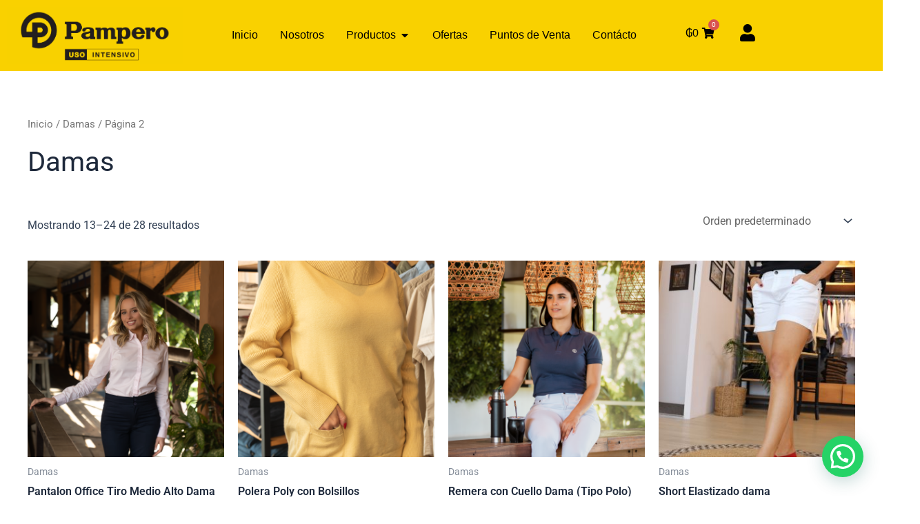

--- FILE ---
content_type: text/css
request_url: https://pamperoparaguay.com/wp-content/uploads/elementor/css/post-3642.css?ver=1752581162
body_size: 13418
content:
.elementor-3642 .elementor-element.elementor-element-f681b54:not(.elementor-motion-effects-element-type-background), .elementor-3642 .elementor-element.elementor-element-f681b54 > .elementor-motion-effects-container > .elementor-motion-effects-layer{background-color:var( --e-global-color-551658a );}.elementor-3642 .elementor-element.elementor-element-f681b54{transition:background 0.3s, border 0.3s, border-radius 0.3s, box-shadow 0.3s;}.elementor-3642 .elementor-element.elementor-element-f681b54 > .elementor-background-overlay{transition:background 0.3s, border-radius 0.3s, opacity 0.3s;}.elementor-3642 .elementor-element.elementor-element-09d749f{text-align:right;}.elementor-3642 .elementor-element.elementor-element-09d749f img{width:100%;}.elementor-bc-flex-widget .elementor-3642 .elementor-element.elementor-element-1a359e2.elementor-column .elementor-widget-wrap{align-items:center;}.elementor-3642 .elementor-element.elementor-element-1a359e2.elementor-column.elementor-element[data-element_type="column"] > .elementor-widget-wrap.elementor-element-populated{align-content:center;align-items:center;}.elementor-3642 .elementor-element.elementor-element-65133b9{--display:flex;}.elementor-3642 .elementor-element.elementor-element-9b182c9{--display:flex;}.elementor-3642 .elementor-element.elementor-element-fc8af00{--display:flex;--overlay-opacity:0.5;--margin-top:30px;--margin-bottom:0px;--margin-left:0px;--margin-right:0px;--padding-top:30px;--padding-bottom:20px;--padding-left:0px;--padding-right:0px;}.elementor-3642 .elementor-element.elementor-element-fc8af00::before, .elementor-3642 .elementor-element.elementor-element-fc8af00 > .elementor-background-video-container::before, .elementor-3642 .elementor-element.elementor-element-fc8af00 > .e-con-inner > .elementor-background-video-container::before, .elementor-3642 .elementor-element.elementor-element-fc8af00 > .elementor-background-slideshow::before, .elementor-3642 .elementor-element.elementor-element-fc8af00 > .e-con-inner > .elementor-background-slideshow::before, .elementor-3642 .elementor-element.elementor-element-fc8af00 > .elementor-motion-effects-container > .elementor-motion-effects-layer::before{background-color:#ECD146;--background-overlay:'';}.elementor-3642 .elementor-element.elementor-element-0a6c668{--display:flex;--flex-direction:row;--container-widget-width:initial;--container-widget-height:100%;--container-widget-flex-grow:1;--container-widget-align-self:stretch;--flex-wrap-mobile:wrap;}.elementor-3642 .elementor-element.elementor-element-0a6c668.e-con{--flex-grow:0;--flex-shrink:0;}.elementor-3642 .elementor-element.elementor-element-238a956{--display:flex;}.elementor-3642 .elementor-element.elementor-element-238a956.e-con{--flex-grow:0;--flex-shrink:0;}.elementor-3642 .elementor-element.elementor-element-f4e2d26 .elementor-icon-list-icon i{color:var( --e-global-color-551658a );transition:color 0.3s;}.elementor-3642 .elementor-element.elementor-element-f4e2d26 .elementor-icon-list-icon svg{fill:var( --e-global-color-551658a );transition:fill 0.3s;}.elementor-3642 .elementor-element.elementor-element-f4e2d26{--e-icon-list-icon-size:14px;--icon-vertical-offset:0px;}.elementor-3642 .elementor-element.elementor-element-f4e2d26 .elementor-icon-list-item > .elementor-icon-list-text, .elementor-3642 .elementor-element.elementor-element-f4e2d26 .elementor-icon-list-item > a{font-family:"Gothan Medium", Sans-serif;}.elementor-3642 .elementor-element.elementor-element-f4e2d26 .elementor-icon-list-text{color:var( --e-global-color-0bdb6f0 );transition:color 0.3s;}.elementor-3642 .elementor-element.elementor-element-590ca49{--display:flex;}.elementor-3642 .elementor-element.elementor-element-590ca49.e-con{--flex-grow:0;--flex-shrink:0;}.elementor-3642 .elementor-element.elementor-element-937d2d1 .elementor-icon-list-icon i{color:var( --e-global-color-551658a );transition:color 0.3s;}.elementor-3642 .elementor-element.elementor-element-937d2d1 .elementor-icon-list-icon svg{fill:var( --e-global-color-551658a );transition:fill 0.3s;}.elementor-3642 .elementor-element.elementor-element-937d2d1{--e-icon-list-icon-size:14px;--icon-vertical-offset:0px;}.elementor-3642 .elementor-element.elementor-element-937d2d1 .elementor-icon-list-item > .elementor-icon-list-text, .elementor-3642 .elementor-element.elementor-element-937d2d1 .elementor-icon-list-item > a{font-family:"Gothan Medium", Sans-serif;}.elementor-3642 .elementor-element.elementor-element-937d2d1 .elementor-icon-list-text{color:var( --e-global-color-0bdb6f0 );transition:color 0.3s;}.elementor-3642 .elementor-element.elementor-element-c589722{--display:flex;}.elementor-3642 .elementor-element.elementor-element-c589722.e-con{--flex-grow:0;--flex-shrink:0;}.elementor-3642 .elementor-element.elementor-element-3eb12c4 .elementor-icon-list-icon i{color:var( --e-global-color-551658a );transition:color 0.3s;}.elementor-3642 .elementor-element.elementor-element-3eb12c4 .elementor-icon-list-icon svg{fill:var( --e-global-color-551658a );transition:fill 0.3s;}.elementor-3642 .elementor-element.elementor-element-3eb12c4{--e-icon-list-icon-size:14px;--icon-vertical-offset:0px;}.elementor-3642 .elementor-element.elementor-element-3eb12c4 .elementor-icon-list-item > .elementor-icon-list-text, .elementor-3642 .elementor-element.elementor-element-3eb12c4 .elementor-icon-list-item > a{font-family:"Gothan Medium", Sans-serif;}.elementor-3642 .elementor-element.elementor-element-3eb12c4 .elementor-icon-list-text{color:var( --e-global-color-0bdb6f0 );transition:color 0.3s;}.elementor-3642 .elementor-element.elementor-element-3431e70 .elementor-icon-list-icon i{color:var( --e-global-color-551658a );transition:color 0.3s;}.elementor-3642 .elementor-element.elementor-element-3431e70 .elementor-icon-list-icon svg{fill:var( --e-global-color-551658a );transition:fill 0.3s;}.elementor-3642 .elementor-element.elementor-element-3431e70{--e-icon-list-icon-size:14px;--icon-vertical-offset:0px;}.elementor-3642 .elementor-element.elementor-element-3431e70 .elementor-icon-list-item > .elementor-icon-list-text, .elementor-3642 .elementor-element.elementor-element-3431e70 .elementor-icon-list-item > a{font-family:"Gothan Medium", Sans-serif;}.elementor-3642 .elementor-element.elementor-element-3431e70 .elementor-icon-list-text{color:var( --e-global-color-0bdb6f0 );transition:color 0.3s;}.elementor-3642 .elementor-element.elementor-element-fcddc1b{--display:flex;}.elementor-3642 .elementor-element.elementor-element-fcddc1b.e-con{--flex-grow:0;--flex-shrink:0;}.elementor-3642 .elementor-element.elementor-element-6a1a7ec .elementor-icon-list-icon i{color:#F9D100;transition:color 0.3s;}.elementor-3642 .elementor-element.elementor-element-6a1a7ec .elementor-icon-list-icon svg{fill:#F9D100;transition:fill 0.3s;}.elementor-3642 .elementor-element.elementor-element-6a1a7ec{--e-icon-list-icon-size:14px;--icon-vertical-offset:0px;}.elementor-3642 .elementor-element.elementor-element-6a1a7ec .elementor-icon-list-item > .elementor-icon-list-text, .elementor-3642 .elementor-element.elementor-element-6a1a7ec .elementor-icon-list-item > a{font-family:"Gothan Medium", Sans-serif;}.elementor-3642 .elementor-element.elementor-element-6a1a7ec .elementor-icon-list-text{color:#000000;transition:color 0.3s;}.elementor-3642 .elementor-element.elementor-element-6fef2cc img{width:55%;}.elementor-3642 .elementor-element.elementor-element-a780c78{--display:flex;}.elementor-3642 .elementor-element.elementor-element-4d0d4f8{--display:flex;}.elementor-3642 .elementor-element.elementor-element-fc67970{--display:flex;}.elementor-3642 .elementor-element.elementor-element-b2d0813{--n-menu-dropdown-content-max-width:initial;--n-menu-heading-justify-content:center;--n-menu-title-flex-grow:initial;--n-menu-title-justify-content:initial;--n-menu-title-justify-content-mobile:center;--n-menu-heading-wrap:wrap;--n-menu-heading-overflow-x:initial;--n-menu-title-distance-from-content:0px;--n-menu-toggle-icon-wrapper-animation-duration:500ms;--n-menu-title-space-between:0px;--n-menu-title-color-normal:var( --e-global-color-0bdb6f0 );--n-menu-title-transition:300ms;--n-menu-icon-size:16px;--n-menu-toggle-icon-size:20px;--n-menu-toggle-icon-hover-duration:500ms;--n-menu-toggle-icon-distance-from-dropdown:0px;}.elementor-3642 .elementor-element.elementor-element-b2d0813 > .elementor-widget-container > .e-n-menu > .e-n-menu-wrapper > .e-n-menu-heading > .e-n-menu-item > .e-n-menu-title, .elementor-3642 .elementor-element.elementor-element-b2d0813 > .elementor-widget-container > .e-n-menu > .e-n-menu-wrapper > .e-n-menu-heading > .e-n-menu-item > .e-n-menu-title > .e-n-menu-title-container, .elementor-3642 .elementor-element.elementor-element-b2d0813 > .elementor-widget-container > .e-n-menu > .e-n-menu-wrapper > .e-n-menu-heading > .e-n-menu-item > .e-n-menu-title > .e-n-menu-title-container > span{font-family:"Gothan Bold", Sans-serif;}.elementor-3642 .elementor-element.elementor-element-b2d0813 {--n-menu-title-color-hover:var( --e-global-color-astglobalcolor5 );--n-menu-title-color-active:var( --e-global-color-astglobalcolor5 );}.elementor-bc-flex-widget .elementor-3642 .elementor-element.elementor-element-757fd87.elementor-column .elementor-widget-wrap{align-items:center;}.elementor-3642 .elementor-element.elementor-element-757fd87.elementor-column.elementor-element[data-element_type="column"] > .elementor-widget-wrap.elementor-element-populated{align-content:center;align-items:center;}.elementor-3642 .elementor-element.elementor-element-7a5f0eb .pp-woo-cart-button{text-align:left;}.elementor-3642 .elementor-element.elementor-element-7a5f0eb{width:auto;max-width:auto;}.elementor-3642 .elementor-element.elementor-element-7a5f0eb.elementor-element{--align-self:flex-start;--order:-99999 /* order start hack */;}.elementor-3642 .elementor-element.elementor-element-7a5f0eb .pp-woo-mini-cart-container .pp-woo-cart-contents{font-family:"Gothan Medium", Sans-serif;color:var( --e-global-color-0bdb6f0 );}.elementor-3642 .elementor-element.elementor-element-7a5f0eb .pp-woo-mini-cart{padding:10px 10px 10px 10px;}.elementor-3642 .elementor-element.elementor-element-7a5f0eb .pp-woo-mini-cart .woocommerce-mini-cart__total{color:var( --e-global-color-0bdb6f0 );}.elementor-3642 .elementor-element.elementor-element-7a5f0eb .pp-woo-mini-cart .woocommerce-mini-cart__empty-message{color:var( --e-global-color-0bdb6f0 );}.elementor-3642 .elementor-element.elementor-element-7a5f0eb .pp-woo-mini-cart ul.product_list_widget li:not(:last-child){border-bottom-style:solid;}.elementor-3642 .elementor-element.elementor-element-7a5f0eb .pp-woo-mini-cart ul li.woocommerce-mini-cart-item a img{float:left;}.elementor-3642 .elementor-element.elementor-element-7a5f0eb .pp-woo-mini-cart .buttons .button{font-family:"Gothan Medium", Sans-serif;}.elementor-3642 .elementor-element.elementor-element-7a5f0eb .pp-woo-mini-cart .buttons .button:not(.checkout){background-color:var( --e-global-color-551658a );color:var( --e-global-color-0bdb6f0 );border-radius:25px 25px 25px 25px;}.elementor-3642 .elementor-element.elementor-element-7a5f0eb .pp-woo-mini-cart .buttons .button.checkout{background-color:var( --e-global-color-551658a );color:var( --e-global-color-0bdb6f0 );border-radius:25px 25px 25px 25px;}.elementor-3642 .elementor-element.elementor-element-1884442{width:auto;max-width:auto;}.elementor-3642 .elementor-element.elementor-element-1884442 > .elementor-widget-container{padding:0px 0px 0px 35px;}.elementor-3642 .elementor-element.elementor-element-1884442 .elementor-icon-wrapper{text-align:left;}.elementor-3642 .elementor-element.elementor-element-1884442.elementor-view-stacked .elementor-icon{background-color:var( --e-global-color-0bdb6f0 );}.elementor-3642 .elementor-element.elementor-element-1884442.elementor-view-framed .elementor-icon, .elementor-3642 .elementor-element.elementor-element-1884442.elementor-view-default .elementor-icon{color:var( --e-global-color-0bdb6f0 );border-color:var( --e-global-color-0bdb6f0 );}.elementor-3642 .elementor-element.elementor-element-1884442.elementor-view-framed .elementor-icon, .elementor-3642 .elementor-element.elementor-element-1884442.elementor-view-default .elementor-icon svg{fill:var( --e-global-color-0bdb6f0 );}.elementor-3642 .elementor-element.elementor-element-1884442 .elementor-icon{font-size:25px;}.elementor-3642 .elementor-element.elementor-element-1884442 .elementor-icon svg{height:25px;}.elementor-theme-builder-content-area{height:400px;}.elementor-location-header:before, .elementor-location-footer:before{content:"";display:table;clear:both;}@media(max-width:767px){.elementor-3642 .elementor-element.elementor-element-b2d0813{--n-menu-title-space-between:0px;}.elementor-3642 .elementor-element.elementor-element-757fd87{width:100%;}.elementor-3642 .elementor-element.elementor-element-757fd87.elementor-column > .elementor-widget-wrap{justify-content:center;}}@media(min-width:768px){.elementor-3642 .elementor-element.elementor-element-03d20db{width:21.45%;}.elementor-3642 .elementor-element.elementor-element-1a359e2{width:55.451%;}.elementor-3642 .elementor-element.elementor-element-0a6c668{--width:100%;}.elementor-3642 .elementor-element.elementor-element-238a956{--width:20.114%;}.elementor-3642 .elementor-element.elementor-element-590ca49{--width:20.019%;}.elementor-3642 .elementor-element.elementor-element-c589722{--width:20.019%;}.elementor-3642 .elementor-element.elementor-element-fcddc1b{--width:20.019%;}.elementor-3642 .elementor-element.elementor-element-757fd87{width:22.277%;}}

--- FILE ---
content_type: text/css
request_url: https://pamperoparaguay.com/wp-content/uploads/elementor/css/post-3734.css?ver=1752581162
body_size: 5515
content:
.elementor-3734 .elementor-element.elementor-element-a4747c3 > .elementor-container > .elementor-column > .elementor-widget-wrap{align-content:flex-start;align-items:flex-start;}.elementor-3734 .elementor-element.elementor-element-a4747c3:not(.elementor-motion-effects-element-type-background), .elementor-3734 .elementor-element.elementor-element-a4747c3 > .elementor-motion-effects-container > .elementor-motion-effects-layer{background-color:var( --e-global-color-551658a );}.elementor-3734 .elementor-element.elementor-element-a4747c3{box-shadow:0px 21px 48px 0px rgba(99,115,129,0.05);transition:background 0.3s, border 0.3s, border-radius 0.3s, box-shadow 0.3s;padding:80px 0px 80px 0px;}.elementor-3734 .elementor-element.elementor-element-a4747c3 > .elementor-background-overlay{transition:background 0.3s, border-radius 0.3s, opacity 0.3s;}.elementor-3734 .elementor-element.elementor-element-1ed8f243 > .elementor-widget-wrap > .elementor-widget:not(.elementor-widget__width-auto):not(.elementor-widget__width-initial):not(:last-child):not(.elementor-absolute){margin-bottom:3px;}.elementor-3734 .elementor-element.elementor-element-58952781 > .elementor-element-populated{padding:0px 0px 0px 25px;}.elementor-3734 .elementor-element.elementor-element-526b414f > .elementor-widget-container{margin:2px 0px 0px 0px;}.elementor-3734 .elementor-element.elementor-element-526b414f .elementor-heading-title{font-family:"Gothan Medium", Sans-serif;font-size:20px;font-weight:400;line-height:30px;letter-spacing:0px;color:var( --e-global-color-0bdb6f0 );}.elementor-3734 .elementor-element.elementor-element-b80cfbf .elementor-icon-list-icon i{color:var( --e-global-color-0bdb6f0 );transition:color 0.3s;}.elementor-3734 .elementor-element.elementor-element-b80cfbf .elementor-icon-list-icon svg{fill:var( --e-global-color-0bdb6f0 );transition:fill 0.3s;}.elementor-3734 .elementor-element.elementor-element-b80cfbf{--e-icon-list-icon-size:14px;--icon-vertical-offset:0px;}.elementor-3734 .elementor-element.elementor-element-b80cfbf .elementor-icon-list-text{color:var( --e-global-color-0bdb6f0 );transition:color 0.3s;}.elementor-3734 .elementor-element.elementor-element-2e49570c > .elementor-element-populated{padding:0px 0px 0px 25px;}.elementor-3734 .elementor-element.elementor-element-609385b4 > .elementor-widget-container{margin:2px 0px 0px 0px;}.elementor-3734 .elementor-element.elementor-element-609385b4 .elementor-heading-title{font-family:"Gothan Medium", Sans-serif;font-size:20px;font-weight:400;line-height:30px;letter-spacing:0px;color:var( --e-global-color-0bdb6f0 );}.elementor-3734 .elementor-element.elementor-element-be0f5c6 .elementor-icon-list-icon i{color:var( --e-global-color-0bdb6f0 );transition:color 0.3s;}.elementor-3734 .elementor-element.elementor-element-be0f5c6 .elementor-icon-list-icon svg{fill:var( --e-global-color-0bdb6f0 );transition:fill 0.3s;}.elementor-3734 .elementor-element.elementor-element-be0f5c6{--e-icon-list-icon-size:14px;--icon-vertical-offset:0px;}.elementor-3734 .elementor-element.elementor-element-be0f5c6 .elementor-icon-list-text{color:var( --e-global-color-0bdb6f0 );transition:color 0.3s;}.elementor-3734 .elementor-element.elementor-element-b0ffac6 > .elementor-element-populated{padding:0px 0px 0px 25px;}.elementor-3734 .elementor-element.elementor-element-6bf96ac > .elementor-widget-container{margin:2px 0px 0px 0px;}.elementor-3734 .elementor-element.elementor-element-6bf96ac .elementor-heading-title{font-family:"Gothan Medium", Sans-serif;font-size:20px;font-weight:400;line-height:30px;letter-spacing:0px;color:var( --e-global-color-0bdb6f0 );}.elementor-3734 .elementor-element.elementor-element-474b2b3{--grid-template-columns:repeat(0, auto);--icon-size:15px;--grid-column-gap:20px;--grid-row-gap:0px;}.elementor-3734 .elementor-element.elementor-element-474b2b3 > .elementor-widget-container{padding:10px 0px 10px 0px;}.elementor-3734 .elementor-element.elementor-element-474b2b3 .elementor-social-icon{background-color:rgba(99,115,129,0);--icon-padding:0em;}.elementor-3734 .elementor-element.elementor-element-474b2b3 .elementor-social-icon i{color:var( --e-global-color-0bdb6f0 );}.elementor-3734 .elementor-element.elementor-element-474b2b3 .elementor-social-icon svg{fill:var( --e-global-color-0bdb6f0 );}.elementor-3734 .elementor-element.elementor-element-474b2b3 .elementor-icon{border-radius:0px 0px 0px 0px;}.elementor-3734 .elementor-element.elementor-element-474b2b3 .elementor-social-icon:hover{background-color:rgba(0,0,0,0);}.elementor-3734 .elementor-element.elementor-element-474b2b3 .elementor-social-icon:hover i{color:rgba(255,255,255,0.96);}.elementor-3734 .elementor-element.elementor-element-474b2b3 .elementor-social-icon:hover svg{fill:rgba(255,255,255,0.96);}.elementor-theme-builder-content-area{height:400px;}.elementor-location-header:before, .elementor-location-footer:before{content:"";display:table;clear:both;}@media(max-width:1024px){.elementor-3734 .elementor-element.elementor-element-474b2b3{--grid-column-gap:11px;}}@media(min-width:768px){.elementor-3734 .elementor-element.elementor-element-58952781{width:27.339%;}.elementor-3734 .elementor-element.elementor-element-2e49570c{width:27.432%;}.elementor-3734 .elementor-element.elementor-element-b0ffac6{width:20.206%;}}@media(max-width:767px){.elementor-3734 .elementor-element.elementor-element-526b414f{text-align:left;}.elementor-3734 .elementor-element.elementor-element-609385b4{text-align:left;}.elementor-3734 .elementor-element.elementor-element-6bf96ac{text-align:left;}.elementor-3734 .elementor-element.elementor-element-474b2b3 .elementor-widget-container{text-align:left;}}